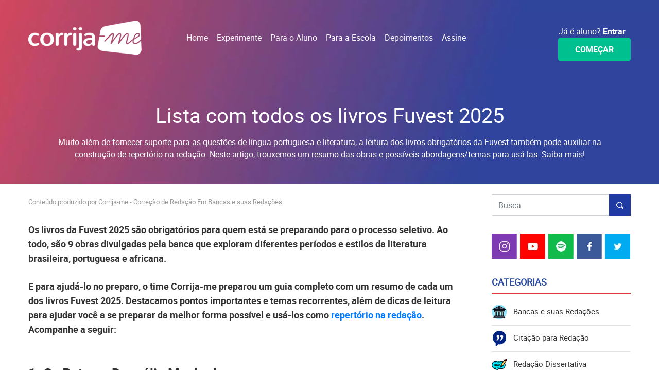

--- FILE ---
content_type: text/html; charset=UTF-8
request_url: https://www.corrijame.com.br/bancas-e-suas-redacoes/lista-com-todos-os-livros-fuvest-2025
body_size: 20185
content:
<!DOCTYPE html>
<html lang="pt-br">
<head>
<!-- wp_head();  -->
<meta name='robots' content='index, follow, max-image-preview:large, max-snippet:-1, max-video-preview:-1' />
	<style>img:is([sizes="auto" i], [sizes^="auto," i]) { contain-intrinsic-size: 3000px 1500px }</style>
	
	<!-- This site is optimized with the Yoast SEO Premium plugin v22.9 (Yoast SEO v26.2) - https://yoast.com/wordpress/plugins/seo/ -->
	<title>Livros Fuvest 2025: Lista com todos os livros Fuvest 2025</title>
	<meta name="description" content="Confira um resumo completo dos livros Fuvest 2025 e prepare-se para garantir uma excelente pontuação em português, literatura e redação!" />
	<link rel="canonical" href="https://www.corrijame.com.br/bancas-e-suas-redacoes/lista-com-todos-os-livros-fuvest-2025" />
	<meta property="og:locale" content="pt_BR" />
	<meta property="og:type" content="article" />
	<meta property="og:title" content="Lista com todos os livros Fuvest 2025" />
	<meta property="og:description" content="Confira um resumo completo dos livros Fuvest 2025 e prepare-se para garantir uma excelente pontuação em português, literatura e redação!" />
	<meta property="og:url" content="https://www.corrijame.com.br/bancas-e-suas-redacoes/lista-com-todos-os-livros-fuvest-2025" />
	<meta property="og:site_name" content="Corrija-me - Plataformaa completa de correção de redação - sem IA" />
	<meta property="article:published_time" content="2024-07-16T18:55:09+00:00" />
	<meta property="article:modified_time" content="2024-07-20T15:16:36+00:00" />
	<meta property="og:image" content="https://corrijame-site-files.s3.amazonaws.com/wp-content/uploads/2024/07/15155521/2147845965-e1721070207124.jpg" />
	<meta property="og:image:width" content="826" />
	<meta property="og:image:height" content="551" />
	<meta property="og:image:type" content="image/jpeg" />
	<meta name="author" content="Corrija-me - Correção de Redação" />
	<meta name="twitter:card" content="summary_large_image" />
	<meta name="twitter:label1" content="Escrito por" />
	<meta name="twitter:data1" content="Corrija-me - Correção de Redação" />
	<meta name="twitter:label2" content="Est. tempo de leitura" />
	<meta name="twitter:data2" content="7 minutos" />
	<script type="application/ld+json" class="yoast-schema-graph">{"@context":"https://schema.org","@graph":[{"@type":"Article","@id":"https://www.corrijame.com.br/bancas-e-suas-redacoes/lista-com-todos-os-livros-fuvest-2025#article","isPartOf":{"@id":"https://www.corrijame.com.br/bancas-e-suas-redacoes/lista-com-todos-os-livros-fuvest-2025"},"author":{"name":"Corrija-me - Correção de Redação","@id":"https://www.corrijame.com.br/#/schema/person/bc0cb55786dc5c8deb04af730039c884"},"headline":"Lista com todos os livros Fuvest 2025","datePublished":"2024-07-16T18:55:09+00:00","dateModified":"2024-07-20T15:16:36+00:00","mainEntityOfPage":{"@id":"https://www.corrijame.com.br/bancas-e-suas-redacoes/lista-com-todos-os-livros-fuvest-2025"},"wordCount":1186,"commentCount":0,"publisher":{"@id":"https://www.corrijame.com.br/#organization"},"image":{"@id":"https://www.corrijame.com.br/bancas-e-suas-redacoes/lista-com-todos-os-livros-fuvest-2025#primaryimage"},"thumbnailUrl":"https://corrijame-site-files.s3.amazonaws.com/wp-content/uploads/2024/07/15155521/2147845965-e1721070207124.jpg","keywords":["Fuvest","livros"],"articleSection":["Bancas e suas Redações"],"inLanguage":"pt-BR","potentialAction":[{"@type":"CommentAction","name":"Comment","target":["https://www.corrijame.com.br/bancas-e-suas-redacoes/lista-com-todos-os-livros-fuvest-2025#respond"]}]},{"@type":"WebPage","@id":"https://www.corrijame.com.br/bancas-e-suas-redacoes/lista-com-todos-os-livros-fuvest-2025","url":"https://www.corrijame.com.br/bancas-e-suas-redacoes/lista-com-todos-os-livros-fuvest-2025","name":"Livros Fuvest 2025: Lista com todos os livros Fuvest 2025","isPartOf":{"@id":"https://www.corrijame.com.br/#website"},"primaryImageOfPage":{"@id":"https://www.corrijame.com.br/bancas-e-suas-redacoes/lista-com-todos-os-livros-fuvest-2025#primaryimage"},"image":{"@id":"https://www.corrijame.com.br/bancas-e-suas-redacoes/lista-com-todos-os-livros-fuvest-2025#primaryimage"},"thumbnailUrl":"https://corrijame-site-files.s3.amazonaws.com/wp-content/uploads/2024/07/15155521/2147845965-e1721070207124.jpg","datePublished":"2024-07-16T18:55:09+00:00","dateModified":"2024-07-20T15:16:36+00:00","description":"Confira um resumo completo dos livros Fuvest 2025 e prepare-se para garantir uma excelente pontuação em português, literatura e redação!","breadcrumb":{"@id":"https://www.corrijame.com.br/bancas-e-suas-redacoes/lista-com-todos-os-livros-fuvest-2025#breadcrumb"},"inLanguage":"pt-BR","potentialAction":[{"@type":"ReadAction","target":["https://www.corrijame.com.br/bancas-e-suas-redacoes/lista-com-todos-os-livros-fuvest-2025"]}]},{"@type":"ImageObject","inLanguage":"pt-BR","@id":"https://www.corrijame.com.br/bancas-e-suas-redacoes/lista-com-todos-os-livros-fuvest-2025#primaryimage","url":"https://corrijame-site-files.s3.amazonaws.com/wp-content/uploads/2024/07/15155521/2147845965-e1721070207124.jpg","contentUrl":"https://corrijame-site-files.s3.amazonaws.com/wp-content/uploads/2024/07/15155521/2147845965-e1721070207124.jpg","width":826,"height":551,"caption":"Veja quais são os livros Fuvest 2025"},{"@type":"BreadcrumbList","@id":"https://www.corrijame.com.br/bancas-e-suas-redacoes/lista-com-todos-os-livros-fuvest-2025#breadcrumb","itemListElement":[{"@type":"ListItem","position":1,"name":"Início","item":"https://www.corrijame.com.br/"},{"@type":"ListItem","position":2,"name":"Blog","item":"https://www.corrijame.com.br/blog"},{"@type":"ListItem","position":3,"name":"Lista com todos os livros Fuvest 2025"}]},{"@type":"WebSite","@id":"https://www.corrijame.com.br/#website","url":"https://www.corrijame.com.br/","name":"Correção de Redação é na Corrija-me: Sua Plataforma de Redação SEM IA","description":"A plataforma mais completa de correção de redação profissional sem IA. Comece agora a escrever sua redação online.","publisher":{"@id":"https://www.corrijame.com.br/#organization"},"alternateName":"Corrija-me - Plataforma de Correção de Redação","potentialAction":[{"@type":"SearchAction","target":{"@type":"EntryPoint","urlTemplate":"https://www.corrijame.com.br/?s={search_term_string}"},"query-input":{"@type":"PropertyValueSpecification","valueRequired":true,"valueName":"search_term_string"}}],"inLanguage":"pt-BR"},{"@type":"Organization","@id":"https://www.corrijame.com.br/#organization","name":"Corrija-me - Plataforma de Redação","url":"https://www.corrijame.com.br/","logo":{"@type":"ImageObject","inLanguage":"pt-BR","@id":"https://www.corrijame.com.br/#/schema/logo/image/","url":"https://corrijame-site-files.s3.amazonaws.com/wp-content/uploads/2020/03/23175925/logo-colorido320x113.png","contentUrl":"https://corrijame-site-files.s3.amazonaws.com/wp-content/uploads/2020/03/23175925/logo-colorido320x113.png","width":320,"height":113,"caption":"Corrija-me - Plataforma de Redação"},"image":{"@id":"https://www.corrijame.com.br/#/schema/logo/image/"}},{"@type":"Person","@id":"https://www.corrijame.com.br/#/schema/person/bc0cb55786dc5c8deb04af730039c884","name":"Corrija-me - Correção de Redação","image":{"@type":"ImageObject","inLanguage":"pt-BR","@id":"https://www.corrijame.com.br/#/schema/person/image/","url":"https://secure.gravatar.com/avatar/a84acbd372110560e4f67f10a1df0387c06829b4ae331684ccf33bfde39eb18f?s=96&d=mm&r=g","contentUrl":"https://secure.gravatar.com/avatar/a84acbd372110560e4f67f10a1df0387c06829b4ae331684ccf33bfde39eb18f?s=96&d=mm&r=g","caption":"Corrija-me - Correção de Redação"},"url":"https://www.corrijame.com.br/author/allana"}]}</script>
	<!-- / Yoast SEO Premium plugin. -->


<link rel='dns-prefetch' href='//hcaptcha.com' />
<link rel='preconnect' href='//www.google-analytics.com' />
<link rel="alternate" type="application/rss+xml" title="Feed de comentários para Corrija-me - Plataformaa completa de correção de redação - sem IA &raquo; Lista com todos os livros Fuvest 2025" href="https://www.corrijame.com.br/bancas-e-suas-redacoes/lista-com-todos-os-livros-fuvest-2025/feed" />
<script type="text/javascript">
/* <![CDATA[ */
window._wpemojiSettings = {"baseUrl":"https:\/\/s.w.org\/images\/core\/emoji\/16.0.1\/72x72\/","ext":".png","svgUrl":"https:\/\/s.w.org\/images\/core\/emoji\/16.0.1\/svg\/","svgExt":".svg","source":{"concatemoji":"https:\/\/www.corrijame.com.br\/wp-includes\/js\/wp-emoji-release.min.js?ver=6.8.3"}};
/*! This file is auto-generated */
!function(s,n){var o,i,e;function c(e){try{var t={supportTests:e,timestamp:(new Date).valueOf()};sessionStorage.setItem(o,JSON.stringify(t))}catch(e){}}function p(e,t,n){e.clearRect(0,0,e.canvas.width,e.canvas.height),e.fillText(t,0,0);var t=new Uint32Array(e.getImageData(0,0,e.canvas.width,e.canvas.height).data),a=(e.clearRect(0,0,e.canvas.width,e.canvas.height),e.fillText(n,0,0),new Uint32Array(e.getImageData(0,0,e.canvas.width,e.canvas.height).data));return t.every(function(e,t){return e===a[t]})}function u(e,t){e.clearRect(0,0,e.canvas.width,e.canvas.height),e.fillText(t,0,0);for(var n=e.getImageData(16,16,1,1),a=0;a<n.data.length;a++)if(0!==n.data[a])return!1;return!0}function f(e,t,n,a){switch(t){case"flag":return n(e,"\ud83c\udff3\ufe0f\u200d\u26a7\ufe0f","\ud83c\udff3\ufe0f\u200b\u26a7\ufe0f")?!1:!n(e,"\ud83c\udde8\ud83c\uddf6","\ud83c\udde8\u200b\ud83c\uddf6")&&!n(e,"\ud83c\udff4\udb40\udc67\udb40\udc62\udb40\udc65\udb40\udc6e\udb40\udc67\udb40\udc7f","\ud83c\udff4\u200b\udb40\udc67\u200b\udb40\udc62\u200b\udb40\udc65\u200b\udb40\udc6e\u200b\udb40\udc67\u200b\udb40\udc7f");case"emoji":return!a(e,"\ud83e\udedf")}return!1}function g(e,t,n,a){var r="undefined"!=typeof WorkerGlobalScope&&self instanceof WorkerGlobalScope?new OffscreenCanvas(300,150):s.createElement("canvas"),o=r.getContext("2d",{willReadFrequently:!0}),i=(o.textBaseline="top",o.font="600 32px Arial",{});return e.forEach(function(e){i[e]=t(o,e,n,a)}),i}function t(e){var t=s.createElement("script");t.src=e,t.defer=!0,s.head.appendChild(t)}"undefined"!=typeof Promise&&(o="wpEmojiSettingsSupports",i=["flag","emoji"],n.supports={everything:!0,everythingExceptFlag:!0},e=new Promise(function(e){s.addEventListener("DOMContentLoaded",e,{once:!0})}),new Promise(function(t){var n=function(){try{var e=JSON.parse(sessionStorage.getItem(o));if("object"==typeof e&&"number"==typeof e.timestamp&&(new Date).valueOf()<e.timestamp+604800&&"object"==typeof e.supportTests)return e.supportTests}catch(e){}return null}();if(!n){if("undefined"!=typeof Worker&&"undefined"!=typeof OffscreenCanvas&&"undefined"!=typeof URL&&URL.createObjectURL&&"undefined"!=typeof Blob)try{var e="postMessage("+g.toString()+"("+[JSON.stringify(i),f.toString(),p.toString(),u.toString()].join(",")+"));",a=new Blob([e],{type:"text/javascript"}),r=new Worker(URL.createObjectURL(a),{name:"wpTestEmojiSupports"});return void(r.onmessage=function(e){c(n=e.data),r.terminate(),t(n)})}catch(e){}c(n=g(i,f,p,u))}t(n)}).then(function(e){for(var t in e)n.supports[t]=e[t],n.supports.everything=n.supports.everything&&n.supports[t],"flag"!==t&&(n.supports.everythingExceptFlag=n.supports.everythingExceptFlag&&n.supports[t]);n.supports.everythingExceptFlag=n.supports.everythingExceptFlag&&!n.supports.flag,n.DOMReady=!1,n.readyCallback=function(){n.DOMReady=!0}}).then(function(){return e}).then(function(){var e;n.supports.everything||(n.readyCallback(),(e=n.source||{}).concatemoji?t(e.concatemoji):e.wpemoji&&e.twemoji&&(t(e.twemoji),t(e.wpemoji)))}))}((window,document),window._wpemojiSettings);
/* ]]> */
</script>
<style id='wp-emoji-styles-inline-css' type='text/css'>

	img.wp-smiley, img.emoji {
		display: inline !important;
		border: none !important;
		box-shadow: none !important;
		height: 1em !important;
		width: 1em !important;
		margin: 0 0.07em !important;
		vertical-align: -0.1em !important;
		background: none !important;
		padding: 0 !important;
	}
</style>
<link rel='stylesheet' id='wp-block-library-css' href='https://www.corrijame.com.br/wp-includes/css/dist/block-library/style.min.css?ver=6.8.3' type='text/css' media='all' />
<style id='classic-theme-styles-inline-css' type='text/css'>
/*! This file is auto-generated */
.wp-block-button__link{color:#fff;background-color:#32373c;border-radius:9999px;box-shadow:none;text-decoration:none;padding:calc(.667em + 2px) calc(1.333em + 2px);font-size:1.125em}.wp-block-file__button{background:#32373c;color:#fff;text-decoration:none}
</style>
<link rel='stylesheet' id='wp-components-css' href='https://www.corrijame.com.br/wp-includes/css/dist/components/style.min.css?ver=6.8.3' type='text/css' media='all' />
<link rel='stylesheet' id='wp-preferences-css' href='https://www.corrijame.com.br/wp-includes/css/dist/preferences/style.min.css?ver=6.8.3' type='text/css' media='all' />
<link rel='stylesheet' id='wp-block-editor-css' href='https://www.corrijame.com.br/wp-includes/css/dist/block-editor/style.min.css?ver=6.8.3' type='text/css' media='all' />
<link rel='stylesheet' id='popup-maker-block-library-style-css' href='https://www.corrijame.com.br/wp-content/plugins/popup-maker/dist/packages/block-library-style.css?ver=dbea705cfafe089d65f1' type='text/css' media='all' />
<style id='global-styles-inline-css' type='text/css'>
:root{--wp--preset--aspect-ratio--square: 1;--wp--preset--aspect-ratio--4-3: 4/3;--wp--preset--aspect-ratio--3-4: 3/4;--wp--preset--aspect-ratio--3-2: 3/2;--wp--preset--aspect-ratio--2-3: 2/3;--wp--preset--aspect-ratio--16-9: 16/9;--wp--preset--aspect-ratio--9-16: 9/16;--wp--preset--color--black: #000000;--wp--preset--color--cyan-bluish-gray: #abb8c3;--wp--preset--color--white: #ffffff;--wp--preset--color--pale-pink: #f78da7;--wp--preset--color--vivid-red: #cf2e2e;--wp--preset--color--luminous-vivid-orange: #ff6900;--wp--preset--color--luminous-vivid-amber: #fcb900;--wp--preset--color--light-green-cyan: #7bdcb5;--wp--preset--color--vivid-green-cyan: #00d084;--wp--preset--color--pale-cyan-blue: #8ed1fc;--wp--preset--color--vivid-cyan-blue: #0693e3;--wp--preset--color--vivid-purple: #9b51e0;--wp--preset--gradient--vivid-cyan-blue-to-vivid-purple: linear-gradient(135deg,rgba(6,147,227,1) 0%,rgb(155,81,224) 100%);--wp--preset--gradient--light-green-cyan-to-vivid-green-cyan: linear-gradient(135deg,rgb(122,220,180) 0%,rgb(0,208,130) 100%);--wp--preset--gradient--luminous-vivid-amber-to-luminous-vivid-orange: linear-gradient(135deg,rgba(252,185,0,1) 0%,rgba(255,105,0,1) 100%);--wp--preset--gradient--luminous-vivid-orange-to-vivid-red: linear-gradient(135deg,rgba(255,105,0,1) 0%,rgb(207,46,46) 100%);--wp--preset--gradient--very-light-gray-to-cyan-bluish-gray: linear-gradient(135deg,rgb(238,238,238) 0%,rgb(169,184,195) 100%);--wp--preset--gradient--cool-to-warm-spectrum: linear-gradient(135deg,rgb(74,234,220) 0%,rgb(151,120,209) 20%,rgb(207,42,186) 40%,rgb(238,44,130) 60%,rgb(251,105,98) 80%,rgb(254,248,76) 100%);--wp--preset--gradient--blush-light-purple: linear-gradient(135deg,rgb(255,206,236) 0%,rgb(152,150,240) 100%);--wp--preset--gradient--blush-bordeaux: linear-gradient(135deg,rgb(254,205,165) 0%,rgb(254,45,45) 50%,rgb(107,0,62) 100%);--wp--preset--gradient--luminous-dusk: linear-gradient(135deg,rgb(255,203,112) 0%,rgb(199,81,192) 50%,rgb(65,88,208) 100%);--wp--preset--gradient--pale-ocean: linear-gradient(135deg,rgb(255,245,203) 0%,rgb(182,227,212) 50%,rgb(51,167,181) 100%);--wp--preset--gradient--electric-grass: linear-gradient(135deg,rgb(202,248,128) 0%,rgb(113,206,126) 100%);--wp--preset--gradient--midnight: linear-gradient(135deg,rgb(2,3,129) 0%,rgb(40,116,252) 100%);--wp--preset--font-size--small: 13px;--wp--preset--font-size--medium: 20px;--wp--preset--font-size--large: 36px;--wp--preset--font-size--x-large: 42px;--wp--preset--spacing--20: 0.44rem;--wp--preset--spacing--30: 0.67rem;--wp--preset--spacing--40: 1rem;--wp--preset--spacing--50: 1.5rem;--wp--preset--spacing--60: 2.25rem;--wp--preset--spacing--70: 3.38rem;--wp--preset--spacing--80: 5.06rem;--wp--preset--shadow--natural: 6px 6px 9px rgba(0, 0, 0, 0.2);--wp--preset--shadow--deep: 12px 12px 50px rgba(0, 0, 0, 0.4);--wp--preset--shadow--sharp: 6px 6px 0px rgba(0, 0, 0, 0.2);--wp--preset--shadow--outlined: 6px 6px 0px -3px rgba(255, 255, 255, 1), 6px 6px rgba(0, 0, 0, 1);--wp--preset--shadow--crisp: 6px 6px 0px rgba(0, 0, 0, 1);}:where(.is-layout-flex){gap: 0.5em;}:where(.is-layout-grid){gap: 0.5em;}body .is-layout-flex{display: flex;}.is-layout-flex{flex-wrap: wrap;align-items: center;}.is-layout-flex > :is(*, div){margin: 0;}body .is-layout-grid{display: grid;}.is-layout-grid > :is(*, div){margin: 0;}:where(.wp-block-columns.is-layout-flex){gap: 2em;}:where(.wp-block-columns.is-layout-grid){gap: 2em;}:where(.wp-block-post-template.is-layout-flex){gap: 1.25em;}:where(.wp-block-post-template.is-layout-grid){gap: 1.25em;}.has-black-color{color: var(--wp--preset--color--black) !important;}.has-cyan-bluish-gray-color{color: var(--wp--preset--color--cyan-bluish-gray) !important;}.has-white-color{color: var(--wp--preset--color--white) !important;}.has-pale-pink-color{color: var(--wp--preset--color--pale-pink) !important;}.has-vivid-red-color{color: var(--wp--preset--color--vivid-red) !important;}.has-luminous-vivid-orange-color{color: var(--wp--preset--color--luminous-vivid-orange) !important;}.has-luminous-vivid-amber-color{color: var(--wp--preset--color--luminous-vivid-amber) !important;}.has-light-green-cyan-color{color: var(--wp--preset--color--light-green-cyan) !important;}.has-vivid-green-cyan-color{color: var(--wp--preset--color--vivid-green-cyan) !important;}.has-pale-cyan-blue-color{color: var(--wp--preset--color--pale-cyan-blue) !important;}.has-vivid-cyan-blue-color{color: var(--wp--preset--color--vivid-cyan-blue) !important;}.has-vivid-purple-color{color: var(--wp--preset--color--vivid-purple) !important;}.has-black-background-color{background-color: var(--wp--preset--color--black) !important;}.has-cyan-bluish-gray-background-color{background-color: var(--wp--preset--color--cyan-bluish-gray) !important;}.has-white-background-color{background-color: var(--wp--preset--color--white) !important;}.has-pale-pink-background-color{background-color: var(--wp--preset--color--pale-pink) !important;}.has-vivid-red-background-color{background-color: var(--wp--preset--color--vivid-red) !important;}.has-luminous-vivid-orange-background-color{background-color: var(--wp--preset--color--luminous-vivid-orange) !important;}.has-luminous-vivid-amber-background-color{background-color: var(--wp--preset--color--luminous-vivid-amber) !important;}.has-light-green-cyan-background-color{background-color: var(--wp--preset--color--light-green-cyan) !important;}.has-vivid-green-cyan-background-color{background-color: var(--wp--preset--color--vivid-green-cyan) !important;}.has-pale-cyan-blue-background-color{background-color: var(--wp--preset--color--pale-cyan-blue) !important;}.has-vivid-cyan-blue-background-color{background-color: var(--wp--preset--color--vivid-cyan-blue) !important;}.has-vivid-purple-background-color{background-color: var(--wp--preset--color--vivid-purple) !important;}.has-black-border-color{border-color: var(--wp--preset--color--black) !important;}.has-cyan-bluish-gray-border-color{border-color: var(--wp--preset--color--cyan-bluish-gray) !important;}.has-white-border-color{border-color: var(--wp--preset--color--white) !important;}.has-pale-pink-border-color{border-color: var(--wp--preset--color--pale-pink) !important;}.has-vivid-red-border-color{border-color: var(--wp--preset--color--vivid-red) !important;}.has-luminous-vivid-orange-border-color{border-color: var(--wp--preset--color--luminous-vivid-orange) !important;}.has-luminous-vivid-amber-border-color{border-color: var(--wp--preset--color--luminous-vivid-amber) !important;}.has-light-green-cyan-border-color{border-color: var(--wp--preset--color--light-green-cyan) !important;}.has-vivid-green-cyan-border-color{border-color: var(--wp--preset--color--vivid-green-cyan) !important;}.has-pale-cyan-blue-border-color{border-color: var(--wp--preset--color--pale-cyan-blue) !important;}.has-vivid-cyan-blue-border-color{border-color: var(--wp--preset--color--vivid-cyan-blue) !important;}.has-vivid-purple-border-color{border-color: var(--wp--preset--color--vivid-purple) !important;}.has-vivid-cyan-blue-to-vivid-purple-gradient-background{background: var(--wp--preset--gradient--vivid-cyan-blue-to-vivid-purple) !important;}.has-light-green-cyan-to-vivid-green-cyan-gradient-background{background: var(--wp--preset--gradient--light-green-cyan-to-vivid-green-cyan) !important;}.has-luminous-vivid-amber-to-luminous-vivid-orange-gradient-background{background: var(--wp--preset--gradient--luminous-vivid-amber-to-luminous-vivid-orange) !important;}.has-luminous-vivid-orange-to-vivid-red-gradient-background{background: var(--wp--preset--gradient--luminous-vivid-orange-to-vivid-red) !important;}.has-very-light-gray-to-cyan-bluish-gray-gradient-background{background: var(--wp--preset--gradient--very-light-gray-to-cyan-bluish-gray) !important;}.has-cool-to-warm-spectrum-gradient-background{background: var(--wp--preset--gradient--cool-to-warm-spectrum) !important;}.has-blush-light-purple-gradient-background{background: var(--wp--preset--gradient--blush-light-purple) !important;}.has-blush-bordeaux-gradient-background{background: var(--wp--preset--gradient--blush-bordeaux) !important;}.has-luminous-dusk-gradient-background{background: var(--wp--preset--gradient--luminous-dusk) !important;}.has-pale-ocean-gradient-background{background: var(--wp--preset--gradient--pale-ocean) !important;}.has-electric-grass-gradient-background{background: var(--wp--preset--gradient--electric-grass) !important;}.has-midnight-gradient-background{background: var(--wp--preset--gradient--midnight) !important;}.has-small-font-size{font-size: var(--wp--preset--font-size--small) !important;}.has-medium-font-size{font-size: var(--wp--preset--font-size--medium) !important;}.has-large-font-size{font-size: var(--wp--preset--font-size--large) !important;}.has-x-large-font-size{font-size: var(--wp--preset--font-size--x-large) !important;}
:where(.wp-block-post-template.is-layout-flex){gap: 1.25em;}:where(.wp-block-post-template.is-layout-grid){gap: 1.25em;}
:where(.wp-block-columns.is-layout-flex){gap: 2em;}:where(.wp-block-columns.is-layout-grid){gap: 2em;}
:root :where(.wp-block-pullquote){font-size: 1.5em;line-height: 1.6;}
</style>
<link rel='stylesheet' id='contact-form-7-css' href='https://www.corrijame.com.br/wp-content/plugins/contact-form-7/includes/css/styles.css?ver=6.1.3' type='text/css' media='all' />
<link rel='stylesheet' id='wp-pagenavi-css' href='https://www.corrijame.com.br/wp-content/plugins/wp-pagenavi/pagenavi-css.css?ver=2.70' type='text/css' media='all' />
<link rel="https://api.w.org/" href="https://www.corrijame.com.br/wp-json/" /><link rel="alternate" title="JSON" type="application/json" href="https://www.corrijame.com.br/wp-json/wp/v2/posts/4611" /><link rel="EditURI" type="application/rsd+xml" title="RSD" href="https://www.corrijame.com.br/xmlrpc.php?rsd" />
<link rel='shortlink' href='https://www.corrijame.com.br/?p=4611' />
<link rel="alternate" title="oEmbed (JSON)" type="application/json+oembed" href="https://www.corrijame.com.br/wp-json/oembed/1.0/embed?url=https%3A%2F%2Fwww.corrijame.com.br%2Fbancas-e-suas-redacoes%2Flista-com-todos-os-livros-fuvest-2025" />
<link rel="alternate" title="oEmbed (XML)" type="text/xml+oembed" href="https://www.corrijame.com.br/wp-json/oembed/1.0/embed?url=https%3A%2F%2Fwww.corrijame.com.br%2Fbancas-e-suas-redacoes%2Flista-com-todos-os-livros-fuvest-2025&#038;format=xml" />
<style>
.h-captcha{position:relative;display:block;margin-bottom:2rem;padding:0;clear:both}.h-captcha[data-size="normal"]{width:303px;height:78px}.h-captcha[data-size="compact"]{width:164px;height:144px}.h-captcha[data-size="invisible"]{display:none}.h-captcha iframe{z-index:1}.h-captcha::before{content:"";display:block;position:absolute;top:0;left:0;background:url(https://www.corrijame.com.br/wp-content/plugins/hcaptcha-for-forms-and-more/assets/images/hcaptcha-div-logo.svg) no-repeat;border:1px solid #fff0;border-radius:4px;box-sizing:border-box}.h-captcha::after{content:"If you see this message, hCaptcha failed to load due to site errors.";font:13px/1.35 system-ui,-apple-system,Segoe UI,Roboto,Arial,sans-serif;display:block;position:absolute;top:0;left:0;box-sizing:border-box;color:red;opacity:0}.h-captcha:not(:has(iframe))::after{animation:hcap-msg-fade-in .3s ease forwards;animation-delay:2s}.h-captcha:has(iframe)::after{animation:none;opacity:0}@keyframes hcap-msg-fade-in{to{opacity:1}}.h-captcha[data-size="normal"]::before{width:300px;height:74px;background-position:94% 28%}.h-captcha[data-size="normal"]::after{padding:19px 75px 16px 10px}.h-captcha[data-size="compact"]::before{width:156px;height:136px;background-position:50% 79%}.h-captcha[data-size="compact"]::after{padding:10px 10px 16px 10px}.h-captcha[data-theme="light"]::before,body.is-light-theme .h-captcha[data-theme="auto"]::before,.h-captcha[data-theme="auto"]::before{background-color:#fafafa;border:1px solid #e0e0e0}.h-captcha[data-theme="dark"]::before,body.is-dark-theme .h-captcha[data-theme="auto"]::before,html.wp-dark-mode-active .h-captcha[data-theme="auto"]::before,html.drdt-dark-mode .h-captcha[data-theme="auto"]::before{background-image:url(https://www.corrijame.com.br/wp-content/plugins/hcaptcha-for-forms-and-more/assets/images/hcaptcha-div-logo-white.svg);background-repeat:no-repeat;background-color:#333;border:1px solid #f5f5f5}@media (prefers-color-scheme:dark){.h-captcha[data-theme="auto"]::before{background-image:url(https://www.corrijame.com.br/wp-content/plugins/hcaptcha-for-forms-and-more/assets/images/hcaptcha-div-logo-white.svg);background-repeat:no-repeat;background-color:#333;border:1px solid #f5f5f5}}.h-captcha[data-theme="custom"]::before{background-color:initial}.h-captcha[data-size="invisible"]::before,.h-captcha[data-size="invisible"]::after{display:none}.h-captcha iframe{position:relative}div[style*="z-index: 2147483647"] div[style*="border-width: 11px"][style*="position: absolute"][style*="pointer-events: none"]{border-style:none}
</style>
<style>
span[data-name="hcap-cf7"] .h-captcha{margin-bottom:0}span[data-name="hcap-cf7"]~input[type="submit"],span[data-name="hcap-cf7"]~button[type="submit"]{margin-top:2rem}
</style>
<link rel="icon" href="https://corrijame-site-files.s3.amazonaws.com/wp-content/uploads/2024/06/29120313/cropped-favicon-32x32.png" sizes="32x32" />
<link rel="icon" href="https://corrijame-site-files.s3.amazonaws.com/wp-content/uploads/2024/06/29120313/cropped-favicon-192x192.png" sizes="192x192" />
<link rel="apple-touch-icon" href="https://corrijame-site-files.s3.amazonaws.com/wp-content/uploads/2024/06/29120313/cropped-favicon-180x180.png" />
<meta name="msapplication-TileImage" content="https://corrijame-site-files.s3.amazonaws.com/wp-content/uploads/2024/06/29120313/cropped-favicon-270x270.png" />
<!-- wp_head();  -->
<meta charset="UTF-8">    
<meta name="author" content="Corrija-me" />
<meta name="publisher" content="Corrija-me" />
<meta name="viewport" content="width=device-width, initial-scale=1, maximum-scale=1, user-scalable=no">
<link rel="shortcut icon" href="https://www.corrijame.com.br/wp-content/themes/tema-principal/assets/imagens/favicon.ico">
<base href="https://www.corrijame.com.br/wp-content/themes/tema-principal/">
 
<!-- Hotjar Tracking Code for https://www.corrijame.com.br -->
<script>
(function(h,o,t,j,a,r){
    h.hj=h.hj||function(){(h.hj.q=h.hj.q||[]).push(arguments)};
    h._hjSettings={hjid:1004133,hjsv:6};
    a=o.getElementsByTagName('head')[0];
    r=o.createElement('script');r.async=1;
    r.src=t+h._hjSettings.hjid+j+h._hjSettings.hjsv;
    a.appendChild(r);
})(window,document,'https://static.hotjar.com/c/hotjar-','.js?sv=');
</script>
<!-- Global site tag (gtag.js) - Google Analytics -->
<script async src="https://www.googletagmanager.com/gtag/js?id=UA-122982698-1"></script>
<script>
  window.dataLayer = window.dataLayer || [];
  function gtag(){dataLayer.push(arguments);}
  gtag('js', new Date());

  gtag('config', 'UA-122982698-1');
  gtag('config', 'AW-791266935');
</script>

    <!-- css esses dois arquivos foram adicionados inline para ganhar velocidade de carregamento - caso precise alterar no painel Autoptimize -->
    <link href="assets/bootstrap-4.1.1-dist/css/bootstrap.min.css" rel="stylesheet"> 
    <link href="assets/css/tema.css" rel="stylesheet"> 

	
<style>
.depspacer1 {
    height: 100px;
}
</style>
    
<!-- Código Token de Indicação  -->
  
    <!-- Facebook Pixel Code -->
    <script>
      !function(f,b,e,v,n,t,s)
      {if(f.fbq)return;n=f.fbq=function(){n.callMethod?
      n.callMethod.apply(n,arguments):n.queue.push(arguments)};
        if(!f._fbq)f._fbq=n;n.push=n;n.loaded=!0;n.version='2.0';
        n.queue=[];t=b.createElement(e);t.async=!0;
        t.src=v;s=b.getElementsByTagName(e)[0];
        s.parentNode.insertBefore(t,s)}(window,document,'script',
      'https://connect.facebook.net/en_US/fbevents.js');
      fbq('init', '905483679904665');
      fbq('track', 'PageView');
    </script>
    <noscript>
        <img height="1" width="1"
             src="https://www.facebook.com/tr?id=905483679904665&ev=PageView
&noscript=1"/>
    </noscript>
    <!-- End Facebook Pixel Code -->
</head>

<body class="pg-single-blog">

    <div class="modalzao" id="modalzao">        

        <div class="modalcentro" id="modalcentro">            

            <div class="modalcorpo" id="mcor">

                <iframe id="iframevideo" width="560" height="315" src="" frameborder="0" allowfullscreen></iframe>

            </div>            

        </div>

    </div><!-- .modalzao -->

    

    



    <div id="capa" class="capa">

        <div id="pelicula"></div>

        <div class="menuresponsivo">     



            <div id="menubtnfexar" class="menubtnfexar">

                <div class="menubar"></div>

                <div class="menubar"></div>

            </div><!-- /.menubtn -->



            <a href="https://www.corrijame.com.br"><img src="assets/imagens/logo-min.png" alt="Corrija-me" title="Corrija-me" /></a>



            <div class="menu2"><ul id="menu-topo" class="menu"><li id="menu-item-196" class="menu-item menu-item-type-custom menu-item-object-custom menu-item-home menu-item-196"><a href="https://www.corrijame.com.br/">Home</a></li>
<li id="menu-item-745" class="menu-item menu-item-type-custom menu-item-object-custom menu-item-745"><a href="https://aluno.corrijame.com.br/aluno/cadastro" title="Experimente Grátis">Experimente</a></li>
<li id="menu-item-2802" class="menu-item menu-item-type-custom menu-item-object-custom menu-item-2802"><a href="https://www.corrijame.com.br/correcao-de-redacao/">Para o Aluno</a></li>
<li id="menu-item-2801" class="menu-item menu-item-type-custom menu-item-object-custom menu-item-2801"><a href="https://www.corrijame.com.br/plataforma-de-correcao-de-redacao-para-escolas/">Para a Escola</a></li>
<li id="menu-item-198" class="menu-item menu-item-type-custom menu-item-object-custom menu-item-198"><a href="https://www.corrijame.com.br/depoimento">Depoimentos</a></li>
<li id="menu-item-744" class="menu-item menu-item-type-custom menu-item-object-custom menu-item-744"><a href="https://aluno.corrijame.com.br/assine" title="Assinatura única até a aprovação">Assine</a></li>
</ul></div>
            

            <div class="">

                <a href="https://aluno.corrijame.com.br/aluno/login" class="link">Já é aluno? <b>Entrar</b></a>

                <a href="https://aluno.corrijame.com.br/assine" class="cta">COMEÇAR</a>

            </div><!-- /.ctastopo -->



        </div>

    </div><!-- /.capa -->



    <header class="header" id="header">

        <div class="container">

            <div class="row">

                

                <div class="col-6 col-sm-4  col-lg-3 hidden-xs hidden-sm">

                    <a href="https://www.corrijame.com.br" class="logo" rel="home">

                        <img src="assets/imagens/logo-corrija-me-branco.png" height="66" width="220" alt="Corrija-me" title="Corrija-me" id="logomuda" />

                    </a>

                </div><!-- /.col-xs-3 -->



                <nav class="col-6 col-md-8  col-lg-6">

                    <div class="menures">

                        <div id="menubtn" class="menubtn">

                            <div class="menubar"></div>

                            <div class="menubar"></div>

                            <div class="menubar"></div>

                        </div><!-- /.menubtn -->

                        <a href="https://www.corrijame.com.br"><img src="assets/imagens/logo-me-min2.png" height="39" width="51" alt="Corrija-me" class="logomin" title="Corrija-me" id="logomuda2"/></a>

                    </div><!-- /.menures -->

                    <div class="menu1"><ul id="menu-topo-1" class="menu"><li class="menu-item menu-item-type-custom menu-item-object-custom menu-item-home menu-item-196"><a href="https://www.corrijame.com.br/">Home</a></li>
<li class="menu-item menu-item-type-custom menu-item-object-custom menu-item-745"><a href="https://aluno.corrijame.com.br/aluno/cadastro" title="Experimente Grátis">Experimente</a></li>
<li class="menu-item menu-item-type-custom menu-item-object-custom menu-item-2802"><a href="https://www.corrijame.com.br/correcao-de-redacao/">Para o Aluno</a></li>
<li class="menu-item menu-item-type-custom menu-item-object-custom menu-item-2801"><a href="https://www.corrijame.com.br/plataforma-de-correcao-de-redacao-para-escolas/">Para a Escola</a></li>
<li class="menu-item menu-item-type-custom menu-item-object-custom menu-item-198"><a href="https://www.corrijame.com.br/depoimento">Depoimentos</a></li>
<li class="menu-item menu-item-type-custom menu-item-object-custom menu-item-744"><a href="https://aluno.corrijame.com.br/assine" title="Assinatura única até a aprovação">Assine</a></li>
</ul></div>
                </nav><!-- /.col-xs-6 -->



                <div class="col-6 col-md-3">

                    <div class="ctastopo">

                        <a href="https://aluno.corrijame.com.br/aluno/login" class="link">Já é aluno? <b>Entrar</b></a>

                        <a href="https://aluno.corrijame.com.br/assine" class="cta">COMEÇAR</a>

                    </div><!-- /.ctastopo -->

                </div><!-- /.col-xs-3 -->



            </div><!-- /.row -->

        </div><!-- /.container -->

    </header> 










<div class="blogtopo">
  <div class="container">
    <h1>Lista com todos os livros Fuvest 2025</h1>
    <p><p>Muito além de fornecer suporte para as questões de língua portuguesa e literatura, a leitura dos livros obrigatórios da Fuvest também pode auxiliar na construção de repertório na redação. Neste artigo, trouxemos um resumo das obras e possíveis abordagens/temas para usá-las. Saiba mais!</p>
</p>
  </div><!-- /.container -->
</div><!-- /.blogtopo -->

<div class="single-blog blog02">
    
    <div class="container">

        <div class="row">

        <div class="col-12 col-lg-9">
            <article class="blogpost">        
            
                <p class="blogheader">
                    Conteúdo produzido por Corrija-me - Correção de Redação  
                    Em 
                    Bancas e suas Redações                    <span class="clearfix"></span>
                </p>




                <p><strong>Os livros da Fuvest 2025 são obrigatórios para quem está se preparando para o processo seletivo. Ao todo, são 9 obras divulgadas pela banca que exploram diferentes períodos e estilos da literatura brasileira, portuguesa e africana. </strong></p>
<p><strong>E para ajudá-lo no preparo, o time Corrija-me preparou um guia completo com um resumo de cada um dos livros Fuvest 2025. Destacamos pontos importantes e temas recorrentes, além de dicas de leitura para ajudar você a se preparar da melhor forma possível e usá-los como <a href="https://www.corrijame.com.br/redacao-dissertativa/como-aumentar-o-repertorio-sociocultural-para-a-redacao">repertório na redação</a>. Acompanhe a seguir:</strong></p>
<h2><b>1. Os Ratos – Dyonélio Machado</b></h2>
<p><span style="font-weight: 400;">Em primeiro lugar, entre os livros Fuvest 2025, está a obra “Os Ratos”, de autoria de Dyonélio Machado.</span> <span style="font-weight: 400;">Publicado em 1935, o livro explora o realismo psicológico. A narrativa acompanha Naziazeno Barbosa, um homem comum que vive uma série de desventuras em busca de dinheiro para pagar uma dívida. </span></p>
<p><span style="font-weight: 400;">O livro destaca a angústia e o desespero do protagonista, refletindo sobre a </span><b>condição humana e as injustiças sociais. </b><span style="font-weight: 400;">Na <a href="https://www.corrijame.com.br/redacao-dissertativa/redacao-o-que-e-exemplos-como-fazer-tipos-e-mais" target="_blank" rel="noopener">redação</a>, o romance pode ser usado para abordar temas relacionados à saúde mental, à pressão social e econômica e às desigualdades sociais. É, portanto, um exemplo excelente para discutir o impacto do sistema econômico na vida individual e familiar.</span></p>
<h2><b>2. Água Funda – Ruth Guimarães</b></h2>
<p><span style="font-weight: 400;">Entre os livros Fuvest 2025, também está a obra “Água Funda”, de 1946, que retrata a vida no interior de Minas Gerais, destacando as tradições e a cultura popular. A narrativa é marcada pelo uso de uma linguagem rica e regionalista, que traz à tona as crenças, costumes e histórias dos personagens. </span></p>
<p><span style="font-weight: 400;">O candidato pode utilizar essa obra não apenas como base para as questões de literatura e língua portuguesa, como também para a <a href="https://www.corrijame.com.br/redacao-dissertativa/redacao-o-que-e-exemplos-como-fazer-tipos-e-mais" target="_blank" rel="noopener">redação</a>. Neste caso, é possível usá-la para discutir a importância da preservação da cultura regional e as transformações sociais no campo. Além disso, também pode servir como repertório para abordar questões de identidade cultural e diversidade.</span></p>
<h2><b>3. A Ilustre Casa de Ramires – Eça de Queirós</b></h2>
<p><span style="font-weight: 400;">Em &#8220;A Ilustre Casa de Ramires&#8221;, Eça de Queirós narra a história de Gonçalo Ramires, um fidalgo decadente que tenta restaurar o prestígio de sua família através da política e da literatura. A obra, que está entre os livros Fuvest 2025, é uma crítica à aristocracia e à política portuguesa do século XIX.</span></p>
<p><span style="font-weight: 400;">Na redação, trata-se de uma excelente alternativa para discutir temas como a hipocrisia social, a decadência da nobreza e a busca por identidade e propósito. Além disso, o candidato pode associar a obra a temas sobre ética na política e os valores aristocráticos e democráticos.</span></p>
<h2><b>4. Quincas Borba – Machado de Assis &#8211; Lista com todos os livros Fuvest 2025</b></h2>
<p><span style="font-weight: 400;">&#8220;Quincas Borba&#8221;, de Machado de Assis, publicado em 1891, mescla o realismo com o humor e a ironia. A história, por sua vez, gira em torno de Rubião, herdeiro da fortuna do filósofo Quincas Borba e sua trajetória de ascensão e queda. Além disso, o livro também explora temas como a loucura, a ambição e a filosofia humanista. </span></p>
<p><span style="font-weight: 400;">Os participantes da Fuvest 2025 podem utilizar a obra para discutir temas como a ganância, a loucura, a influência do dinheiro nas relações humanas e a fragilidade da condição humana. É, portanto, uma excelente referência para questões que envolvem ética, filosofia e a natureza humana.</span></p>
<h2><b>5. Marília de Dirceu – Tomás Antônio Gonzaga</b></h2>
<p><span style="font-weight: 400;">&#8220;Marília de Dirceu&#8221; é uma coletânea de poesias líricas escritas por Tomás Antônio Gonzaga. Elas expressam, portanto, o amor idealizado do autor por sua amada Marília. As poesias, por sua vez, são marcadas pela beleza e simplicidade da expressão dos sentimentos árcades. </span></p>
<p><span style="font-weight: 400;">Essa obra é relevante para abordar temas como o amor idealizado, a concepção da beleza da mulher e a expressão poética dos sentimentos. </span></p>
<p><a href="https://corrijame-site-files.s3.amazonaws.com/wp-content/uploads/2022/06/06155401/Oficial-50-Intertextos.pdf"><img fetchpriority="high" decoding="async" class="alignnone size-medium" src="https://corrijame-site-files.s3.amazonaws.com/wp-content/uploads/2020/06/23175921/Banner-Blog.png" alt="Citações para redação" width="826" height="150" /></a></p>
<h2><b>6. Nós matamos o cão tinhoso! – Luís Bernardo Honwana</b></h2>
<p><span style="font-weight: 400;">A obra</span> <span style="font-weight: 400;">&#8220;Nós matamos o cão tinhoso!&#8221; também está presente na lista de livros Fuvest 2025. Trata-se de uma coletânea de contos que aborda a realidade colonial de Moçambique. Sendo assim, as histórias são marcadas pela opressão, racismo e a luta pela identidade e liberdade do povo moçambicano.</span></p>
<p><span style="font-weight: 400;">Os contos também podem servir como bagagem sociocultural para argumentar na <a href="https://www.corrijame.com.br/redacao-dissertativa/redacao-o-que-e-exemplos-como-fazer-tipos-e-mais" target="_blank" rel="noopener">redação</a> sobre temas como o colonialismo, a opressão, a resistência cultural e a busca por identidade. </span></p>
<h2><b>7. Romanceiro da Inconfidência – Cecília Meireles</b></h2>
<p><span style="font-weight: 400;">Se você está se preparando para a prova da Fuvest 2025, também precisa estudar o &#8220;Romanceiro da Inconfidência&#8221;. Trata-se de uma obra poética que celebra os heróis da Inconfidência Mineira, a partir de um olhar mais idealizado. </span></p>
<p><span style="font-weight: 400;">Cecília Meireles utiliza a tradição do romanceiro popular para contar a história de Tiradentes e seus companheiros, mesclando fatos históricos com elementos líricos. Sendo assim, na redação, podemos associar a obra a debates sobre patriotismo, identidade nacional e a valorização da história.</span></p>
<h2><b>8. Alguma Poesia – Carlos Drummond de Andrade &#8211; Lista com todos os livros Fuvest 2025</b></h2>
<p><span style="font-weight: 400;">&#8220;Alguma Poesia&#8221; é a primeira coletânea de poemas de Carlos Drummond de Andrade, publicada em 1930. A obra marca o início do Segundo Tempo Modernista (1930-24) na poesia brasileira. Os versos exploram a angústia existencial, o cotidiano e as contradições da vida moderna. </span></p>
<p><span style="font-weight: 400;">É possível utilizá-la como base para argumentar sobre a condição humana, a modernidade, o cotidiano e a introspecção. Desse modo, a abordagem, em geral, inclui propostas relacionadas a questões existenciais, sociais e culturais.</span></p>
<h2><b>9. Dois Irmãos – Milton Hatoum</b></h2>
<p><span style="font-weight: 400;">A obra, também presente na lista de livros Fuvest 2025, narra a conturbada relação entre os irmãos Yaqub e Omar, filhos de imigrantes libaneses em Manaus. A história, portanto, explora temas como identidade, conflito familiar e a influência do passado. Por isso, é  um excelente recurso para usar como fonte de argumentação para temas relacionados à diversidade cultural e às questões familiares.</span></p>
<p><iframe title="YouTube video player" src="https://www.youtube.com/embed/HAlBRojEBhM?si=q9yDM9XOs7kCVvht" width="826" height="400" frameborder="0" allowfullscreen="allowfullscreen"><span data-mce-type="bookmark" style="display: inline-block; width: 0px; overflow: hidden; line-height: 0;" class="mce_SELRES_start">﻿</span></iframe></p>
<h2><b>Estude os livros Fuvest 2025 e conte com o apoio da Corrija-me para garantir sua aprovação!  </b></h2>
<p><span style="font-weight: 400;">Destacamos que conhecer e compreender os livros da lista Fuvest 2025 não apenas enriquece o <a href="https://www.corrijame.com.br/redacao-dissertativa/10-canais-no-youtube-para-adquirir-repertorio-para-redacao">repertório sociocultural</a> dos candidatos, mas também proporciona uma boa bagagem para a construção de argumentos sólidos nas redações. </span></p>
<p><span style="font-weight: 400;">As obras tratam de diversos assuntos que servem como reflexão sobre temas contemporâneos e históricos, fortalecendo a capacidade crítica e analítica dos candidatos. </span></p>
<p><span style="font-weight: 400;"><a href="https://www.corrijame.com.br/">A Corrija-me &#8211; Correção de Redação</a> fornece todo o suporte que você precisa em termos de materiais e recursos de estudos, como também para revisão e correção da sua redação. Por isso, se você está se preparando para a prova Fuvest, não perca tempo.</span></p>
<p><span style="font-weight: 400;"><a href="https://aluno.corrijame.com.br/aluno/cadastro">Seja nosso aluno</a> e garanta sua vaga ao lado dos aprovados!</span></p>

                <div class="clearfix"></div><!-- /.clearfix -->

                
                    <h3 class="blogcomentarios">
                        COMENTÁRIOS:
                    </h3>    
                    

		Nenhum comentário foi feito, seja o primeiro!

	<div class="spacer"></div>

	<div class="nlinha"></div>

	



                    <div class="clearfix"></div><!-- /.clearfix -->        

                    <div class="postar-comentario">
                        	<div id="respond" class="comment-respond">
		<h3 id="reply-title" class="comment-reply-title">Deixe um comentário <small><a rel="nofollow" id="cancel-comment-reply-link" href="/bancas-e-suas-redacoes/lista-com-todos-os-livros-fuvest-2025#respond" style="display:none;">Cancelar resposta</a></small></h3><form action="https://www.corrijame.com.br/wp-comments-post.php" method="post" id="commentform" class="comment-form"><p class="comment-notes"><span id="email-notes">O seu endereço de e-mail não será publicado.</span> <span class="required-field-message">Campos obrigatórios são marcados com <span class="required">*</span></span></p><p class="comment-form-comment"><label for="comment">Comentário <span class="required">*</span></label> <textarea id="comment" name="comment" cols="45" rows="8" maxlength="65525" required="required"></textarea></p><p class="comment-form-author"><label for="author">Nome <span class="required">*</span></label> <input id="author" name="author" type="text" value="" size="30" maxlength="245" autocomplete="name" required="required" /></p>
<p class="comment-form-email"><label for="email">E-mail <span class="required">*</span></label> <input id="email" name="email" type="text" value="" size="30" maxlength="100" aria-describedby="email-notes" autocomplete="email" required="required" /></p>
		<input
				type="hidden"
				class="hcaptcha-widget-id"
				name="hcaptcha-widget-id"
				value="eyJzb3VyY2UiOlsiV29yZFByZXNzIl0sImZvcm1faWQiOjQ2MTF9-fa985a7cd1f64861967bdb84bd9c125a">
				<input
				type="hidden"
				class="hcaptcha-signature"
				name="hcaptcha-signature-SENhcHRjaGFcV1BcQ29tbWVudA=="
				value="eyJzb3VyY2UiOlsiV29yZFByZXNzIl0sImZvcm1faWQiOjQ2MTEsImhjYXB0Y2hhX3Nob3duIjp0cnVlfQ==-2eefe86196078009ec8ff5e9658a25a5">
				<h-captcha
			class="h-captcha"
			data-sitekey="59b20a8a-6fa0-49f4-9c10-f564a57c14bc"
			data-theme="light"
			data-size="normal"
			data-auto="false"
			data-ajax="false"
			data-force="false">
		</h-captcha>
		<input type="hidden" id="hcaptcha_comment_nonce" name="hcaptcha_comment_nonce" value="073cdeb317" /><input type="hidden" name="_wp_http_referer" value="/bancas-e-suas-redacoes/lista-com-todos-os-livros-fuvest-2025" /><p class="form-submit"><input name="submit" type="submit" id="submit" class="submit" value="Publicar comentário" /> <input type='hidden' name='comment_post_ID' value='4611' id='comment_post_ID' />
<input type='hidden' name='comment_parent' id='comment_parent' value='0' />
</p></form>	</div><!-- #respond -->
	 
                    </div>
                    <!-- .postar-comentario -->

                

            </article><!-- /.container -->
        </div><!-- /.col-9 -->
        
        <div class="col-3 sidebar">

    <form class="buscar" action="https://www.corrijame.com.br" method="GET" id="searchform">                    
        <input type="text" placeholder="Busca" class="form-control placeholder"  name="s" id="s" required="">
        <button class="btn btn-custom" id="buscar">
            <img src="assets/imagens/blog-icone-lupa.png" width="14" height="14" loading="lazy">
        </button>
        <input type="hidden" id="hidden-categoria" name="categoria" value="todas"> <!-- todas -->
    </form>



    <div class="redesblog">

            <a href="https://www.instagram.com/corrija.me/" target="_blank">

                <img src="https://www.corrijame.com.br/wp-content/themes/tema-principal/assets/imagens/icone-insta.png" height="49" width="49" loading="lazy">

            </a>

            <a href="https://www.youtube.com/channel/UCkihk_m9V1DCr2zz_s_j-ng" target="_blank">

                <img src="https://www.corrijame.com.br/wp-content/themes/tema-principal/assets/imagens/icone-youtube.png" height="49" width="49" loading="lazy">

            </a>  

            <a href="https://open.spotify.com/show/2YKFzpvzHPYWl935BkT0nH" target="_blank">

                <img src="https://www.corrijame.com.br/wp-content/themes/tema-principal/assets/imagens/icone-spotify.png" height="49" width="49" loading="lazy">

            </a>  

            <a href="https://www.facebook.com/corrijame/" target="_blank">

                <img src="https://www.corrijame.com.br/wp-content/themes/tema-principal/assets/imagens/icone-face.png" height="49" width="49" alt="" loading="lazy">

            </a>      

            <a href="https://twitter.com/corrija_m" target="_blank">

                <img src="https://www.corrijame.com.br/wp-content/themes/tema-principal/assets/imagens/icone-twitter.png" height="49" width="49" loading="lazy">

            </a>


        </div>

    <h3>CATEGORIAS</h3>

    
        
        <a href="https://www.corrijame.com.br/bancas-e-suas-redacoes" class="link-arquivo">
            <img src="https://corrijame-site-files.s3.amazonaws.com/wp-content/uploads/2020/08/23175917/bancas-redacao.png"  loading="lazy" width="30" height="30" />
            &nbsp;
            Bancas e suas Redações        </a>

        
    
        
        <a href="https://www.corrijame.com.br/citacao-para-redacao" class="link-arquivo">
            <img src="https://corrijame-site-files.s3.amazonaws.com/wp-content/uploads/2020/06/23175921/citacao-para-redacao.png"  loading="lazy" width="30" height="30" />
            &nbsp;
            Citação para Redação        </a>

        
    
        
        <a href="https://www.corrijame.com.br/redacao-dissertativa" class="link-arquivo">
            <img src="https://corrijame-site-files.s3.amazonaws.com/wp-content/uploads/2020/11/23175914/redacao-dissertativa.png"  loading="lazy" width="30" height="30" />
            &nbsp;
            Redação Dissertativa        </a>

        
    
        
    
        
        <a href="https://www.corrijame.com.br/videos-sobre-redacao" class="link-arquivo">
            <img src="https://corrijame-site-files.s3.amazonaws.com/wp-content/uploads/2020/09/23175916/icon-video-e1601030435541.png"  loading="lazy" width="30" height="30" />
            &nbsp;
            Vídeos sobre Redação        </a>

        
    

    <div class="banners-sidebar-blog">
                                   
         <p><a href="https://open.spotify.com/show/2YKFzpvzHPYWl935BkT0nH?si=iZrkjeS_T96_NNVyiO9KdQ" target="_blank" rel="noopener noreferrer"><img loading="lazy" decoding="async" class="alignnone size-full wp-image-836" src="https://corrijame-site-files.s3.amazonaws.com/wp-content/uploads/2020/03/23175926/banner-podcast.jpg" alt="" width="269" height="423" srcset="https://corrijame-site-files.s3.amazonaws.com/wp-content/uploads/2020/03/23175926/banner-podcast.jpg 269w, https://corrijame-site-files.s3.amazonaws.com/wp-content/uploads/2020/03/23175926/banner-podcast-95x150.jpg 95w" sizes="auto, (max-width: 269px) 100vw, 269px" /></a></p>
<p><a href="https://www.corrijame.com.br/corrijame/assine"><img loading="lazy" decoding="async" class="alignnone size-full wp-image-837" src="https://corrijame-site-files.s3.amazonaws.com/wp-content/uploads/2020/03/23175926/banner-planos-desconto.jpg" alt="" width="269" height="264" srcset="https://corrijame-site-files.s3.amazonaws.com/wp-content/uploads/2020/03/23175926/banner-planos-desconto.jpg 269w, https://corrijame-site-files.s3.amazonaws.com/wp-content/uploads/2020/03/23175926/banner-planos-desconto-150x147.jpg 150w" sizes="auto, (max-width: 269px) 100vw, 269px" /></a></p>
<p><a href="https://t.me/aprendaredacao"><img loading="lazy" decoding="async" class="alignnone size-full wp-image-838" src="https://corrijame-site-files.s3.amazonaws.com/wp-content/uploads/2020/03/23175926/banner-telegram.jpg" alt="" width="269" height="376" srcset="https://corrijame-site-files.s3.amazonaws.com/wp-content/uploads/2020/03/23175926/banner-telegram.jpg 269w, https://corrijame-site-files.s3.amazonaws.com/wp-content/uploads/2020/03/23175926/banner-telegram-107x150.jpg 107w" sizes="auto, (max-width: 269px) 100vw, 269px" /></a></p>
   
         
          
    </div><!-- /.banners-sidebar-blog -->

    
</div><!-- /.col-xs-3 -->

        

    </div><!-- /.row -->
        

    </div><!-- /.container -->

    

</div><!-- /.single-blog -->


<footer class="footer">
					<div class="linha"></div><!-- /.linha -->
		
    <div class="container">
                                                    

    	    	    	  

        <div class="row row1">
            
            <div class="col-12 col-lg-3 col-xl-2 center-sm hidden-sm">
                <i class="bg-logo_2"></i>
                <p>A sua plataforma preferida para evoluir até a tão sonhada redação nota 1000.</p>
            </div><!-- /.col -->

            <div class="col-6  col-md-6 col-lg-2 col-xl-2">
                <h3>PARA O ALUNO</h3>
                <div class="menufooter"><ul id="menu-para-o-aluno" class="menu"><li id="menu-item-203" class="menu-item menu-item-type-custom menu-item-object-custom menu-item-203"><a href="https://aluno.corrijame.com.br/assine">Assine Já</a></li>
<li id="menu-item-202" class="menu-item menu-item-type-custom menu-item-object-custom menu-item-202"><a href="https://www.corrijame.com.br/depoimento" title="Depoimentos de quem foi aprovado.">Depoimentos</a></li>
<li id="menu-item-204" class="menu-item menu-item-type-custom menu-item-object-custom menu-item-204"><a href="https://www.corrijame.com.br/perguntas-frequentes?aluno">Perguntas Frequentes</a></li>
<li id="menu-item-1714" class="menu-item menu-item-type-custom menu-item-object-custom menu-item-1714"><a href="https://www.corrijame.com.br/blog">Blog</a></li>
<li id="menu-item-201" class="menu-item menu-item-type-custom menu-item-object-custom menu-item-201"><a href="https://www.corrijame.com.br/contato">Contato</a></li>
</ul></div>                   
            </div><!-- /.col -->

            <div class="col-6 col-md-6 col-lg-2 col-xl-2">
                <h3>PARA A ESCOLA</h3>
                <div class="menufooter"><ul id="menu-para-a-escola" class="menu"><li id="menu-item-218" class="menu-item menu-item-type-custom menu-item-object-custom menu-item-218"><a href="https://www.corrijame.com.br/redacao-para-escola">Como Funciona</a></li>
<li id="menu-item-219" class="menu-item menu-item-type-custom menu-item-object-custom menu-item-219"><a href="https://www.corrijame.com.br/depoimento-escola">Depoimentos</a></li>
<li id="menu-item-220" class="menu-item menu-item-type-custom menu-item-object-custom menu-item-220"><a href="https://www.corrijame.com.br/redacao-para-escola/#contato">Peça um Orçamento</a></li>
<li id="menu-item-793" class="menu-item menu-item-type-custom menu-item-object-custom menu-item-793"><a href="https://wa.me/5511941664565?text=Oi,%20Quero%20saber%20mais%20sobre%20os%20planos%20para%20escola">Whatsapp: 11 9.4166-4565</a></li>
<li id="menu-item-221" class="menu-item menu-item-type-custom menu-item-object-custom menu-item-221"><a href="https://www.corrijame.com.br/redacao-para-escola/#contato">Contato</a></li>
</ul></div>            </div><!-- /.col -->

            <div class="col-6  col-md-6 col-lg-2 col-xl-2">
                <h3>A PLATAFORMA</h3>
                <div class="menufooter"><ul id="menu-a-plataforma" class="menu"><li id="menu-item-210" class="menu-item menu-item-type-custom menu-item-object-custom menu-item-home menu-item-210"><a href="https://www.corrijame.com.br/">Home</a></li>
<li id="menu-item-743" class="menu-item menu-item-type-custom menu-item-object-custom menu-item-743"><a href="https://www.corrijame.com.br/redacao-para-escola">Redação para Escolas</a></li>
<li id="menu-item-213" class="menu-item menu-item-type-custom menu-item-object-custom menu-item-home menu-item-213"><a href="https://www.corrijame.com.br/">Redação para Alunos</a></li>
<li id="menu-item-1713" class="menu-item menu-item-type-custom menu-item-object-custom menu-item-1713"><a href="https://www.corrijame.com.br/blog">Blog</a></li>
<li id="menu-item-211" class="menu-item menu-item-type-custom menu-item-object-custom menu-item-211"><a href="https://www.corrijame.com.br/quem-somos">Quem somos</a></li>
<li id="menu-item-212" class="menu-item menu-item-type-custom menu-item-object-custom menu-item-212"><a href="https://www.corrijame.com.br/depoimento">Depoimentos</a></li>
</ul></div>            </div><!-- /.col -->

            <div class="col-6 col-md-6  col-lg-2 col-xl-2 hidden-sm hidden-md">
                
            </div><!-- /.col -->

            <div class="col-6 col-md-6 col-lg-2 col-xl-2 text-center hidden-sm">
                <a href="https://aluno.corrijame.com.br/assine" class="cta cta2">COMECE JÁ</a>
                <a href="https://aluno.corrijame.com.br/aluno/login" class="link">Já é aluno? Entrar</a>
            </div><!-- /.col -->


        </div><!-- /.row -->

        <div class="row row1">
            
            <div class="col-12 col-md-6 col-lg-3 col-xl-2 hidden-sm">
                
            </div><!-- /.col -->

            <div class="col-12 col-md-6 col-lg-2 col-xl-2">
                <h3>PARA O CORRETOR</h3>
                <div class="menufooter"><ul id="menu-para-o-corretor" class="menu"><li id="menu-item-214" class="menu-item menu-item-type-custom menu-item-object-custom menu-item-214"><a href="https://www.corrijame.com.br/corretores/">Como funciona</a></li>
<li id="menu-item-215" class="menu-item menu-item-type-custom menu-item-object-custom menu-item-215"><a href="https://www.corrijame.com.br/corretores/">Benefícios</a></li>
<li id="menu-item-216" class="menu-item menu-item-type-custom menu-item-object-custom menu-item-216"><a href="https://www.corrijame.com.br/seja-um-corretor">Seja um corretor</a></li>
</ul></div>            </div><!-- /.col -->            

            
            <div class="col-12 col-md-6 col-lg-2 col-xl-2">
                <h3>POSSO AJUDAR?</h3>
                <div class="menufooter"><ul id="menu-posso-ajudar" class="menu"><li id="menu-item-223" class="menu-item menu-item-type-custom menu-item-object-custom menu-item-223"><a href="https://www.corrijame.com.br/contato">Contato</a></li>
<li id="menu-item-224" class="menu-item menu-item-type-custom menu-item-object-custom menu-item-224"><a href="https://www.corrijame.com.br/faq?aluno">Perguntas Frequentes</a></li>
<li id="menu-item-225" class="menu-item menu-item-type-custom menu-item-object-custom menu-item-225"><a href="https://wa.me/5511941664565?text=Oi,%20Quero%20saber%20mais%20sobre">Whatsapp: 11 9.4166-4565</a></li>
<li id="menu-item-226" class="menu-item menu-item-type-custom menu-item-object-custom menu-item-226"><a target="_blank" href="https://tawk.to/chat/5b5a229fe21878736ba258db/1fj6h0s5c">Chat Online</a></li>
</ul></div>            </div><!-- /.col -->

            <div class="col-12 col-md-6 col-lg-2 col-xl-2 hidden-sm hidden-md">
                
            </div><!-- /.col -->

            <div class="col-12 col-md-6 col-lg-2 col-xl-2 text-center hidden-sm">
                <h3>VEM COM A GENTE!</h3>
                <div class="redes">
                    <a target="_blank" href="https://www.facebook.com/corrijame/" aria-label="Conheça nosso facebook"><span class="bg-icone_face_2"></span></a>
                	<a target="_blank" href="https://www.youtube.com/corrijame" aria-label="Conheça nosso canal no youtube"><span class="bg-icone_youtube_2"></span></a>
                	<a target="_blank" href="https://www.instagram.com/corrija.me/" aria-label="Conheça nosso instagram"><span class="bg-icone_insta_2"></span></a>
                	<a target="_blank" href="https://www.corrijame.com.br/blog" aria-label="Conheça nosso blog"><span class="bg-icone_b_2"></span></a>
                </div><!-- /.redes -->
            </div><!-- /.col -->

        </div><!-- /.row -->

        <div class="clearfix"></div><!-- /.clearfix -->

        <div class="redessm">
            <h3>VEM COM A GENTE!</h3>
            <div class="redes">
                <a target="_blank" href="https://www.facebook.com/corrijame/" ><span class="bg-icone_face_2"></span></a>
                <a target="_blank" href="https://www.youtube.com/corrijame" ><span class="bg-icone_youtube_2"></span></a>
                <a target="_blank" href="https://www.instagram.com/corrija.me/" ><span class="bg-icone_insta_2"></span></a>
                <a target="_blank" href="https://www.corrijame.com.br/blog"><span class="bg-icone_b_2"></span></a>
            </div><!-- /.redes -->
        </div><!-- /.col -->

                    </div><!-- /.container -->  
    <div class="linha"></div><!-- /.linha -->

    <div class="container">
        <div class="row row2">
        
        <div class="col-12 col-lg-7">                    
            Feito com <span class="bg-icone_coracao"></span> por Corrija-me <span class="quebra-sm">-</span> Sua plataforma para uma redação nota 1000. CNPJ: 36.393.314/0001-49
        </div><!-- /.col -->

        <div class="col-12  col-lg-5 text-right">
            <a href="https://www.corrijame.com.br/termos-de-uso">Termos de uso </a>
            &nbsp;&nbsp;&nbsp;&nbsp;&nbsp;&nbsp;&nbsp;
            <a href="https://www.corrijame.com.br/politica-de-privacidade">Política de privacidade</a>
            
        </div><!-- /.col -->

    </div><!-- /.row -->
    </div><!-- /.container -->      
</footer>
<link href="assets_v2/css/owl.carousel.min.css" rel="stylesheet"> 
<link href="assets_v2/css/owl.theme.default.min.css" rel="stylesheet">



  <!-- Hotjar Tracking Code for https://www.corrijame.com.br -->
  <script>
    (function(h,o,t,j,a,r){
        h.hj=h.hj||function(){(h.hj.q=h.hj.q||[]).push(arguments)};
        h._hjSettings={hjid:1004133,hjsv:6};
        a=o.getElementsByTagName('head')[0];
        r=o.createElement('script');r.async=1;
        r.src=t+h._hjSettings.hjid+j+h._hjSettings.hjsv;
        a.appendChild(r);
    })(window,document,'https://static.hotjar.com/c/hotjar-','.js?sv=');
  </script>
  <!-- Global site tag (gtag.js) - Google Analytics -->
  <script async src="https://www.googletagmanager.com/gtag/js?id=UA-122982698-1"></script>
  <script>
    window.dataLayer = window.dataLayer || [];
    function gtag(){dataLayer.push(arguments);}
    gtag('js', new Date());

    gtag('config', 'UA-122982698-1');
    gtag('config', 'AW-791266935');
  </script>

  
  <!-- Código Token de Indicação  --> 
    <!-- Facebook Pixel Code -->
  <script>
    !function(f,b,e,v,n,t,s)
    {if(f.fbq)return;n=f.fbq=function(){n.callMethod?
    n.callMethod.apply(n,arguments):n.queue.push(arguments)};
    if(!f._fbq)f._fbq=n;n.push=n;n.loaded=!0;n.version='2.0';
    n.queue=[];t=b.createElement(e);t.async=!0;
    t.src=v;s=b.getElementsByTagName(e)[0];
    s.parentNode.insertBefore(t,s)}(window, document,'script',
    'https://connect.facebook.net/en_US/fbevents.js');
    fbq('init', '2346540365631038');
    fbq('track', 'PageView');
  </script>
  <noscript><img height="1" width="1" style="display:none"
    src="https://www.facebook.com/tr?id=2346540365631038&ev=PageView&noscript=1"
  /></noscript>
  <!-- End Facebook Pixel Code -->


<!--Start of Tawk.to Script-->
<script type="text/javascript">
var Tawk_API=Tawk_API||{}, Tawk_LoadStart=new Date();
(function(){
var s1=document.createElement("script"),s0=document.getElementsByTagName("script")[0];
s1.async=true;
s1.src='https://embed.tawk.to/5b5a229fe21878736ba258db/default';
s1.charset='UTF-8';
s1.setAttribute('crossorigin','*');
s0.parentNode.insertBefore(s1,s0);
})();
</script>
<!--End of Tawk.to Script-->







<link href="assets_v2/css/tema.css" rel="stylesheet"> 
<style>
@media (min-width:769px) and (max-width:1199px){
  .ocultar{
    display: none;
  }
}
.menu1>ul>li {
  margin-right: 13px!important;
}
</style>


<!--End of Tawk.to Script-->
<!-- scripts -->  
<script src="assets/js/jquery-1.12.4.min.js"></script>   

<script>
   // $('#stellar-home').stellar();
   // $('#stellar-como-funciona').stellar();
</script>
<script>
    window.onscroll = function(){
       var top = window.pageYOffset || document.documentElement.scrollTop
       if( top > 10 ) {
               $('#header').addClass('compacto');
               $('#logomuda').attr('src', 'assets/imagens/logo-corrija-me.png');
               $('#logomuda2').attr('src', 'assets/imagens/logo-me-min.png');
               $('.quem  #menubtn .menubar').each(function(){
                $(this).css('background-color','#A94B73');
               })
       } else {
               $('#header').removeClass('compacto');
               $('#logomuda').attr('src', 'assets/imagens/logo-corrija-me-branco.png');
               $('#logomuda2').attr('src', 'assets/imagens/logo-me-min2.png');
               $('.quem #menubtn .menubar').each(function(){
                $(this).css('background-color','#FFF');
               })
       }
    }
</script>
<script src="assets/js/TweenMax.min.js"></script>
<script>
    //depoimentos
    function exibeDepoimento(dep){
        $('.depoimentos>div').each(function(){
            $(this).css('display','none');
        })
        $('#depoimento-'+dep).fadeIn('fast');
        $('.depoimentos-pager .active').removeClass('active');
        $('#pager-'+dep).addClass('active');
    }
</script>
<script>
    $('#menubtnfexar').click(function(event) {
        $('#capa').removeClass('ativo');
    });
    $('#pelicula').click(function(event) {
        $('#capa').removeClass('ativo');
    });
    $('#menubtn').click(function(event) {
        $('#capa').addClass('ativo');
    });
</script>
<script src="assets/js/jquery-ui.min.js"></script>
<script>
    $(function() {
      $( ".accordion" ).accordion({
          collapsible: "true", heightStyle: "content"
      });
    });
</script>
<script>
    $(function() {
      $( ".accordion2" ).accordion({
          collapsible: "true", heightStyle: "content"
      });
    });
</script>

<script>
function buscarNoFaq() {
    // Declare variables
    var input, filter, container, le_var;
    input = document.getElementById('faqbusca');
    filter = input.value.toUpperCase();

    $('.accordion2 div').each(function(){
        le_var = $(this).html();
        console.log(le_var);
        console.log(filter);
        if (le_var.toUpperCase().indexOf(filter) > -1) {
            $(this).prev().css('display','block');
            $(this).css('display','block');
        } else {
            $(this).css('display','none');
            $(this).prev().css('display','none');
        }
    });

}
</script>
<!-- /scripts -->  


<script>
        $('#select-sou option[value=aluno]').attr('selected','selected');
    $('#select-sou2 option[value=aluno]').attr('selected','selected');
</script>

<script>
    $(function(){
      // bind change event to select
      $('#select-sou2').on('change', function () {              
          var url = $(this).find(":selected").attr('data-link'); // get selected value
          console.log(url);
          if (url) { // require a URL
              window.location = url; // redirect
          }
          return false;
      });
    });
</script>

<script src="assets_v2/js/kryzcripts.js"></script>    




<script>
  function modalFecharv2(){
    $('#modalzaov2').hide('fast');
    $('#modalzaov2 iframe').attr('src', '');
    $('#modalzaov2 iframe').attr('src', $('#modalzaov2 iframe').attr('src'));
  }

  $(window).click(function() {
    $('#modalzaov2').hide('fast');
    $('#modalzaov2 iframe').attr('src', '');
    $('#modalzaov2 iframe').attr('src', $('#modalzaov2 iframe').attr('src'));
  });

  $('#modalcentrov2').click(function(event){
      event.stopPropagation();
  });

  function modalAbrirv2(urlVideo){
    $('#modalzaov2 iframe').attr('src', '');
    $('#modalzaov2 iframe').attr('src', urlVideo);
    $('#modalzaov2').show('fast'); 
  }
</script>

<!-- wp footer -->
<script type="speculationrules">
{"prefetch":[{"source":"document","where":{"and":[{"href_matches":"\/*"},{"not":{"href_matches":["\/wp-*.php","\/wp-admin\/*","\/wp-content\/uploads\/*","\/wp-content\/*","\/wp-content\/plugins\/*","\/wp-content\/themes\/tema-principal\/*","\/*\\?(.+)"]}},{"not":{"selector_matches":"a[rel~=\"nofollow\"]"}},{"not":{"selector_matches":".no-prefetch, .no-prefetch a"}}]},"eagerness":"conservative"}]}
</script>
    <script type="text/javascript">
      document.addEventListener( 'wpcf7mailsent', function( event ) {
        if ( '777' == event.detail.contactFormId ) {
          console.log('trackeado')
          gtag('event', 'conversion', {'send_to': 'AW-791266935/XcxjCJDHwtQBEPeMp_kC'});
        }
      }, false );
    </script>
  <script>
(()=>{'use strict';let loaded=!1,scrolled=!1,timerId;function load(){if(loaded){return}
loaded=!0;clearTimeout(timerId);window.removeEventListener('touchstart',load);document.body.removeEventListener('mouseenter',load);document.body.removeEventListener('click',load);window.removeEventListener('keydown',load);window.removeEventListener('scroll',scrollHandler);const t=document.getElementsByTagName('script')[0];const s=document.createElement('script');s.type='text/javascript';s.id='hcaptcha-api';s.src='https://js.hcaptcha.com/1/api.js?onload=hCaptchaOnLoad&render=explicit';s.async=!0;t.parentNode.insertBefore(s,t)}
function scrollHandler(){if(!scrolled){scrolled=!0;return}
load()}
document.addEventListener('hCaptchaBeforeAPI',function(){const delay=0;if(delay>=0){timerId=setTimeout(load,delay)}
window.addEventListener('touchstart',load);document.body.addEventListener('mouseenter',load);document.body.addEventListener('click',load);window.addEventListener('keydown',load);window.addEventListener('scroll',scrollHandler)})})()
</script>
<script type="text/javascript" src="https://www.corrijame.com.br/wp-includes/js/dist/hooks.min.js?ver=4d63a3d491d11ffd8ac6" id="wp-hooks-js"></script>
<script type="text/javascript" src="https://www.corrijame.com.br/wp-includes/js/dist/i18n.min.js?ver=5e580eb46a90c2b997e6" id="wp-i18n-js"></script>
<script type="text/javascript" id="wp-i18n-js-after">
/* <![CDATA[ */
wp.i18n.setLocaleData( { 'text direction\u0004ltr': [ 'ltr' ] } );
/* ]]> */
</script>
<script type="text/javascript" src="https://www.corrijame.com.br/wp-content/plugins/contact-form-7/includes/swv/js/index.js?ver=6.1.3" id="swv-js"></script>
<script type="text/javascript" id="contact-form-7-js-translations">
/* <![CDATA[ */
( function( domain, translations ) {
	var localeData = translations.locale_data[ domain ] || translations.locale_data.messages;
	localeData[""].domain = domain;
	wp.i18n.setLocaleData( localeData, domain );
} )( "contact-form-7", {"translation-revision-date":"2025-05-19 13:41:20+0000","generator":"GlotPress\/4.0.1","domain":"messages","locale_data":{"messages":{"":{"domain":"messages","plural-forms":"nplurals=2; plural=n > 1;","lang":"pt_BR"},"Error:":["Erro:"]}},"comment":{"reference":"includes\/js\/index.js"}} );
/* ]]> */
</script>
<script type="text/javascript" id="contact-form-7-js-before">
/* <![CDATA[ */
var wpcf7 = {
    "api": {
        "root": "https:\/\/www.corrijame.com.br\/wp-json\/",
        "namespace": "contact-form-7\/v1"
    },
    "cached": 1
};
/* ]]> */
</script>
<script type="text/javascript" src="https://www.corrijame.com.br/wp-content/plugins/contact-form-7/includes/js/index.js?ver=6.1.3" id="contact-form-7-js"></script>
<script type="text/javascript" src="https://www.google.com/recaptcha/api.js?render=6Lez6fgpAAAAAKqcIplN__oF_DAq4jz0sOGA2Yji&amp;ver=3.0" id="google-recaptcha-js"></script>
<script type="text/javascript" src="https://www.corrijame.com.br/wp-includes/js/dist/vendor/wp-polyfill.min.js?ver=3.15.0" id="wp-polyfill-js"></script>
<script type="text/javascript" id="wpcf7-recaptcha-js-before">
/* <![CDATA[ */
var wpcf7_recaptcha = {
    "sitekey": "6Lez6fgpAAAAAKqcIplN__oF_DAq4jz0sOGA2Yji",
    "actions": {
        "homepage": "homepage",
        "contactform": "contactform"
    }
};
/* ]]> */
</script>
<script type="text/javascript" src="https://www.corrijame.com.br/wp-content/plugins/contact-form-7/modules/recaptcha/index.js?ver=6.1.3" id="wpcf7-recaptcha-js"></script>
<script type="text/javascript" id="hcaptcha-js-extra">
/* <![CDATA[ */
var HCaptchaMainObject = {"params":"{\"sitekey\":\"59b20a8a-6fa0-49f4-9c10-f564a57c14bc\",\"theme\":\"light\",\"size\":\"normal\",\"hl\":\"pt\"}"};
/* ]]> */
</script>
<script type="text/javascript" src="https://www.corrijame.com.br/wp-content/plugins/hcaptcha-for-forms-and-more/assets/js/apps/hcaptcha.js?ver=4.18.0" id="hcaptcha-js"></script>
<script type="text/javascript" src="https://www.corrijame.com.br/wp-content/plugins/hcaptcha-for-forms-and-more/assets/js/hcaptcha-cf7.min.js?ver=4.18.0" id="hcaptcha-cf7-js"></script>
<!-- wp footer -->



<script>
  
  
  $(function(){
    $(window).scroll(function(){                
      t = $( window ).width();
      iframeloaded = $('body').hasClass('iframe-loaded');
      if(!iframeloaded){
        if(t>1){
          $('.lazy-iframe').each(function(index, el) {
            $(this).attr('src', $(this).attr('data-lazy'));
            $('body').addClass('iframe-loaded');
          });
        } 
      }
    });
  });

</script>


  
  <script src="assets_v2/js/owl.carousel.min.js"></script>  
  <script>
  $('.owl-carouseldep').owlCarousel({
      
      loop:false,
      items:3,
      responsive:{
          0:{
              items:1
          },
          788:{
              items:2
          },
          994:{
              margin:10,
              items:3
          },
          1200:{
              margin:30,
              items:3
          }
      }
  })
  </script>  

<script>
$('.owl-promo').owlCarousel({
    loop:true,
    nav:false,
    dots: false,
    margin: 0,
    items:1,
    autoplay:true,
    autoplayTimeout:8000
})
</script>




<script>
  $('.esccta').each(function(index, el) {
    $(this).click(function(event) {
      event.preventDefault();
      $([document.documentElement, document.body]).animate({
              scrollTop: $("#contato").offset().top - 100
          }, 500);
    });
  });
</script>


<script src="assets_v2/js/jquery.mask.js"></script>    
<script>
  $(document).ready(function(){
    $('#cel').mask('(00) 0.0000-0000');
    $('#tel').mask('(00) 0000-0000');
  });
</script>


<script>
  
  $('a').click(function(){
    thehref = $(this).attr('href');
    elemento =  thehref.split('/');
    ohref = thehref.indexOf('#');
    if(ohref>0){
          $('html, body').animate({
              scrollTop: $( elemento[elemento.length-1] ).offset().top
          }, 500);
          return false;
    }
      
  });

  $(document).ready(function(){
    thehref = 'https://www.corrijame.com.br/bancas-e-suas-redacoes/lista-com-todos-os-livros-fuvest-2025';
    elemento =  thehref.split('/');
    ohref = thehref.indexOf('#');
    if(ohref>0){
          $('html, body').animate({
              scrollTop: $( elemento[elemento.length-1] ).offset().top
          }, 500);
          return false;
    }
  });

  $('.collapse').on('shown.bs.collapse', function() {
    $(this).addClass('show')
  });

  $('.collapse').on('hidden.bs.collapse', function() {
    $(this).removeClass('show')
  });


</script>


<!-- tiktok pixel -->
<script>
    !function (w, d, t) {
      w.TiktokAnalyticsObject=t;var ttq=w[t]=w[t]||[];ttq.methods=["page","track","identify","instances","debug","on","off","once","ready","alias","group","enableCookie","disableCookie"],ttq.setAndDefer=function(t,e){t[e]=function(){t.push([e].concat(Array.prototype.slice.call(arguments,0)))}};for(var i=0;i<ttq.methods.length;i++)ttq.setAndDefer(ttq,ttq.methods[i]);ttq.instance=function(t){for(var e=ttq._i[t]||[],n=0;n<ttq.methods.length;n++
)ttq.setAndDefer(e,ttq.methods[n]);return e},ttq.load=function(e,n){var i="https://analytics.tiktok.com/i18n/pixel/events.js";ttq._i=ttq._i||{},ttq._i[e]=[],ttq._i[e]._u=i,ttq._t=ttq._t||{},ttq._t[e]=+new Date,ttq._o=ttq._o||{},ttq._o[e]=n||{};n=document.createElement("script");n.type="text/javascript",n.async=!0,n.src=i+"?sdkid="+e+"&lib="+t;e=document.getElementsByTagName("script")[0];e.parentNode.insertBefore(n,e)};
    
      ttq.load('CGURQ2BC77U3HDTUGRMG');
      ttq.page();
    }(window, document, 'ttq');
</script>
<!-- tiktok pixel -->

<script type="text/javascript"> _linkedin_partner_id = "2492713"; window._linkedin_data_partner_ids = window._linkedin_data_partner_ids || []; window._linkedin_data_partner_ids.push(_linkedin_partner_id); </script><script type="text/javascript"> (function(){var s = document.getElementsByTagName("script")[0]; var b = document.createElement("script"); b.type = "text/javascript";b.async = true; b.src = "https://snap.licdn.com/li.lms-analytics/insight.min.js"; s.parentNode.insertBefore(b, s);})(); </script> <noscript> <img height="1" width="1" style="display:none;" alt="" src="https://px.ads.linkedin.com/collect/?pid=2492713&fmt=gif" /> </noscript>

</body>
</html>
<!--
Performance optimized by W3 Total Cache. Learn more: https://www.boldgrid.com/w3-total-cache/

Page Caching using Disk: Enhanced 

Served from: www.corrijame.com.br @ 2026-01-25 02:50:04 by W3 Total Cache
-->